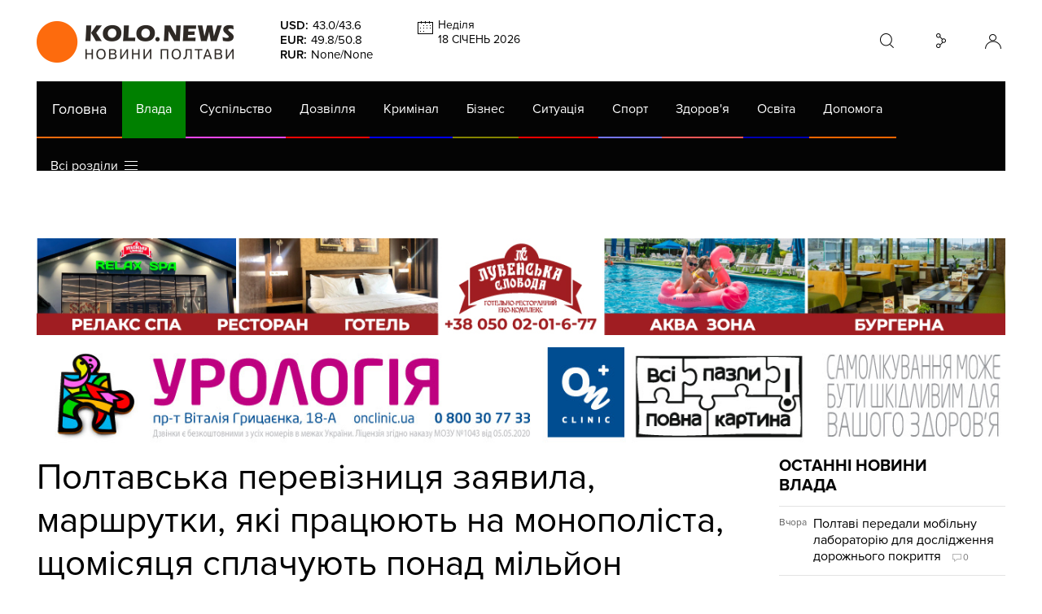

--- FILE ---
content_type: text/html; charset=utf-8
request_url: https://www.google.com/recaptcha/api2/aframe
body_size: 269
content:
<!DOCTYPE HTML><html><head><meta http-equiv="content-type" content="text/html; charset=UTF-8"></head><body><script nonce="C4WKFYFxiplPBo8mgdQNwQ">/** Anti-fraud and anti-abuse applications only. See google.com/recaptcha */ try{var clients={'sodar':'https://pagead2.googlesyndication.com/pagead/sodar?'};window.addEventListener("message",function(a){try{if(a.source===window.parent){var b=JSON.parse(a.data);var c=clients[b['id']];if(c){var d=document.createElement('img');d.src=c+b['params']+'&rc='+(localStorage.getItem("rc::a")?sessionStorage.getItem("rc::b"):"");window.document.body.appendChild(d);sessionStorage.setItem("rc::e",parseInt(sessionStorage.getItem("rc::e")||0)+1);localStorage.setItem("rc::h",'1768723126364');}}}catch(b){}});window.parent.postMessage("_grecaptcha_ready", "*");}catch(b){}</script></body></html>